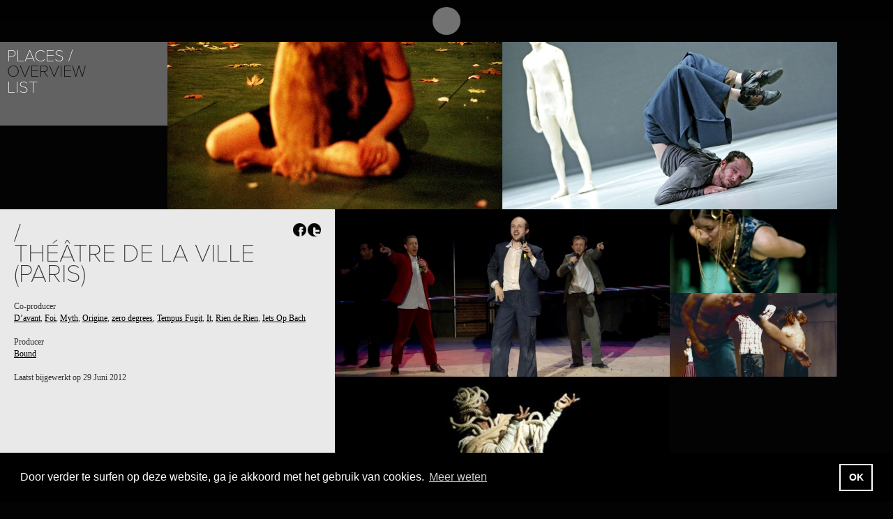

--- FILE ---
content_type: text/html; charset=UTF-8
request_url: https://www.east-man.be/nl/20/344/
body_size: 3409
content:
<!doctype html>
<!--[if lt IE 7]> <html class="no-js lt-ie9 lt-ie8 lt-ie7" lang="en"> <![endif]-->
<!--[if IE 7]>    <html class="no-js lt-ie9 lt-ie8" lang="en"> <![endif]-->
<!--[if IE 8]>    <html class="no-js lt-ie9" lang="en"> <![endif]-->
<!--[if gt IE 8]><!--> <html class="no-js" lang="en"> <!--<![endif]-->
<head>
  <meta charset="utf-8">
  <meta http-equiv="X-UA-Compatible" content="IE=edge,chrome=1">
  <title>Eastman  |  List</title>
		<base href="https://www.east-man.be/website/" />
	<link rel="shortcut icon" href="/website/favicon.ico" type="image/png">
	<link rel="icon" href="/website/favicon.png" type="image/png">
		<link rel="stylesheet" href="assets/content/stylesheets/main.css" type="text/css" />
	<!--[if lte IE 8]><link rel="stylesheet" href="assets/content/stylesheets/ie.css" type="text/css" /><![endif]-->
	<script src="assets/scripts/libs/modernizr-2.5.3.min.js"></script>
	<script type="text/javascript" src="https://use.typekit.com/zkv1eau.js"></script>
	<script type="text/javascript">try{Typekit.load();}catch(e){}</script>
</head>

<body>


<header id="header">
	<div id="l_wrapper_header" class="clearfix">

		<a href="https://www.east-man.be/nl/" id="logo"><b></b><span class="is_hidden">Eastman</span></a>

		<nav>
	<ul class='l_list_block clearfix'>
	<li><a href="https://www.east-man.be/nl/10/Eastman" target="_top">About</a></li>
	<li><a href="https://www.east-man.be/nl/14/Overview" target="_top">Projects</a></li>
	<li><a href="https://www.east-man.be/nl/people/Overview" target="_top">People</a></li>
	<li class="active"><a href="https://www.east-man.be/nl/19/Overview" target="_top">Places</a></li>
	<li><a href="https://www.east-man.be/nl/calendar/" target="_top">Calendar</a></li>
	<li class="last"><a href="https://www.east-man.be/nl/news/" target="_top">News</a></li>
	</ul>
</nav>
		<!--  -->

		<div class="nav_tools clearfix">
			<ul id="lang" class="l_list_block lang clearfix">
				<li><a href="https://www.east-man.be/fr/20/344/">FR</a></li> <li><a href="https://www.east-man.be/en/20/344/">EN</a></li> <li class="active"><a href="https://www.east-man.be/nl/20/344/">NL</a></li> 			</ul>

			<ul class="nav_level_2 l_list_block clearfix">
				<li class="sep is_align_bottom" id="js_search"><a href="#">Search</a></li>
				<li class="is_align_bottom"><a href="/nl/contact/">Contact</a></li>
				<!-- <li class="is_align_bottom" id="js_trigger_newsletter"><a href="#">Newsletter</a></li> -->
				<li><a href="https://www.facebook.com/pages/Eastman-Sidi-Larbi-Cherkaoui/110462892305225" target="_blank" id="ico_fb" class="ico"><span class="is_hidden">Facebook</span></a></li>
				<li><a href="https://vimeo.com/user6419485" id="ico_vimeo" class="ico" target="_blank"><span class="is_hidden">Vimeo</span></a></li>
				<li><a href="https://www.instagram.com/eastman_dancecompany/" id="ico_ig" class="ico" target="_blank"><span class="is_hidden">Instagram</span></a></li>
			</ul>
		</div>

	</div>
</header>

<div id="wrapper" >

	<div id="js_main" class="clearfix main masonry" role="main">
		<div class="l_item"><nav class="m_nav js_panel"><h1>Places</h1>
	<ul>
	<li><a href="https://www.east-man.be/nl/19/Overview" target="_top">Overview</a></li>
	<li class="active last"><a href="https://www.east-man.be/nl/20/List" target="_top">List</a></li>
	</ul>
</nav></div><div class="l_item l_sliding_projet_regular js_sliding_top"><img src="https://www.east-man.be/website/images/dbfiles/1919/projet_regular/7258763/Eastman-Tempus-Fugit.jpg" height="240" width="480;" alt="Eastman - Tempus Fugit"/><div class="l_bd projet_hover "><a href="https://www.east-man.be/nl/14/48/Tempus-Fugit"><h2>Project&nbsp;/</h2><h3>Tempus Fugit</h3></a></div></div>

<div class="l_item l_sliding_projet_regular js_sliding_top"><img src="https://www.east-man.be/website/images/dbfiles/1946/projet_regular/02110075/Eastman-zero-degrees.jpg" height="240" width="480;" alt="Eastman - zero degrees"/><div class="l_bd projet_hover "><a href="https://www.east-man.be/nl/14/44/zero-degrees"><h2>Project&nbsp;/</h2><h3>zero degrees</h3></a></div></div>

<div class="l_item no_link"><div class="l_panel panel_info js_panel"><article><header class="clearfix"><h1> /<br /> Théâtre de la Ville (Paris)</h1><ul class="l_float_right l_list_block social js_social"><li class="fb ico_social"><span class="is_hidden">Share on Facebook</span></li><li class="tw ico_social last"><span class="is_hidden">Share on Twitter</span></li></ul></header><div></div></article><div class="info first"></div><div class="info"><dl><dt>Co-producer</dt><dd><a href="https://www.east-man.be/nl/14/49/Davant">D’avant</a>, <a href="https://www.east-man.be/nl/14/30/Foi">Foi</a>, <a href="https://www.east-man.be/nl/14/31/Myth">Myth</a>, <a href="https://www.east-man.be/nl/14/37/Origine">Origine</a>, <a href="https://www.east-man.be/nl/14/44/zero-degrees">zero degrees</a>, <a href="https://www.east-man.be/nl/14/48/Tempus-Fugit">Tempus Fugit</a>, <a href="https://www.east-man.be/nl/14/50/It">It</a>, <a href="https://www.east-man.be/nl/14/52/Rien-de-Rien">Rien de Rien</a>, <a href="https://www.east-man.be/nl/14/55/Iets-Op-Bach">Iets Op Bach</a></dd><dt>Producer</dt><dd><a href="https://www.east-man.be/nl/14/23/Bound">Bound</a></dd></dl>Laatst bijgewerkt op 29 Juni 2012</div></div></div><div class="l_item l_sliding_projet_regular js_sliding_right"><img src="https://www.east-man.be/website/images/dbfiles/1796/projet_regular/01210077/Eastman-Davant.jpg" height="240" width="480;" alt="Eastman - D’avant"/><div class="l_bd projet_hover "><a href="https://www.east-man.be/nl/14/49/Davant"><h2>Project&nbsp;/</h2><h3>D’avant</h3></a></div></div>

<div class="l_item l_sliding_projet_small js_sliding_left"><img src="https://www.east-man.be/website/images/dbfiles/1582/projet_small/Eastman-Origine.jpg" height="120" width="240;" alt="Eastman - Origine"/><div class="l_bd projet_hover "><a href="https://www.east-man.be/nl/14/37/Origine"><h2>Project&nbsp;/</h2><h3>Origine</h3></a></div></div>

<div class="l_item l_sliding_projet_regular js_sliding_top"><img src="https://www.east-man.be/website/images/dbfiles/55/projet_regular/0910068/Eastman-Bound.jpg" height="240" width="480;" alt="Eastman - Bound"/><div class="l_bd projet_hover "><a href="https://www.east-man.be/nl/14/23/Bound"><h2>Project&nbsp;/</h2><h3>Bound</h3></a></div></div>

<div class="l_item l_sliding_projet_regular js_sliding_right"><img src="https://www.east-man.be/website/images/dbfiles/1811/projet_regular/9148463/Eastman-Iets-Op-Bach.jpg" height="240" width="480;" alt="Eastman - Iets Op Bach"/><div class="l_bd projet_hover "><a href="https://www.east-man.be/nl/14/55/Iets-Op-Bach"><h2>Project&nbsp;/</h2><h3>Iets Op Bach</h3></a></div></div>

<div class="l_item l_sliding_projet_small js_sliding_top"><img src="https://www.east-man.be/website/images/dbfiles/1911/projet_small/469365/Eastman-Rien-De-Rien.jpg" height="120" width="240;" alt="Eastman - Rien De Rien"/><div class="l_bd projet_hover "><a href="https://www.east-man.be/nl/14/52/Rien-De-Rien"><h2>Project&nbsp;/</h2><h3>Rien De Rien</h3></a></div></div>

<div class="l_item l_sliding_projet_regular js_sliding_right"><img src="https://www.east-man.be/website/images/dbfiles/240/projet_regular/Eastman-Myth.jpg" height="240" width="480;" alt="Eastman - Myth"/><div class="l_bd projet_hover "><a href="https://www.east-man.be/nl/14/31/Myth"><h2>Project&nbsp;/</h2><h3>Myth</h3></a></div></div>

<div class="l_item l_sliding_projet_regular js_sliding_right"><img src="https://www.east-man.be/website/images/dbfiles/4053/projet_regular/01510075/Eastman-Foi.jpg" height="240" width="480;" alt="Eastman - Foi"/><div class="l_bd projet_hover "><a href="https://www.east-man.be/nl/14/30/Foi"><h2>Project&nbsp;/</h2><h3>Foi</h3></a></div></div>



	</div>

</div>





	<footer>
		<ul>
			<li>© eastman2012</li>
			<li><script type="text/javascript">document.write(
"<n uers=\"znvygb:&#k69;&#k6R;&#k66;&#k6S;&#k40;&#k65;&#k61;&#k73;&#k74;&#k2Q;&#k6Q;&#k61;&#k6R;&#k2R;&#k62;&#k65;\">vasb\100rnfg-zna\056or<\057n>".replace(/[a-zA-Z]/g, function(c){return String.fromCharCode((c<="Z"?90:122)>=(c=c.charCodeAt(0)+13)?c:c-26);}));
</script></li>
			<li>photo <a href="https://www.koenbroos.be/" target="_blank">Koen Broos</a> (tenzij anders aangegeven)</li>
			<li class="last"><a href="https://www.tentwelve.com/" target="_blank">website by Tentwelve</a></li>
		</ul>
	</footer>

	<div class="newsletter_box no_link" id="js_newsletter" style="display:none">

		<form id="newsletter_form" action="https://www.east-man.be/website/process.newsletter.subscribe.php" method="post">
			<h1>Newsletter</h1>
			<p id="newsletter_form_message"></p>
			<fieldset>
				<div class="wrapper_txt"><label for="name">Naam</label><input type="text" id="name" name="name" class="txt"></div>
				<div class="wrapper_txt"><label for="email">E-mail</label><input type="text" id="email" name="email" class="txt"></div>
				<div class="checkbox_wrapper">
					<div class="clearfix">
						<input type="checkbox" id="newsletter_general" name="newsletter_general" value="1">
						<label for="newsletter_general">Subscribe to the general newsletter</label>
						<br />
						<input type="checkbox" id="newsletter_pro" name="newsletter_pro" value="1">
						<label for="newsletter_pro">Subscribe to the professional newsletter</label>
					</div>
				</div>
				<input type="submit" value="Subscribe" class="submit">
			</fieldset>
			<a href="javascript:void(0);" id="btnUnsubscribe">Uitschrijving</a>
		</form>

		<form id="newsletter_unsubscribe_form" action="https://www.east-man.be/website/process.newsletter.unsubscribe.php" method="post">
			<h1>Uitschrijving</h1>
			<p id="newsletter_unsubscribe_form_message"></p>
			<fieldset>
				<div class="wrapper_txt"><label for="email">E-mail</label><input type="text" id="unsubscribe_email" name="email" class="txt"></div>
				<input type="submit" value="Unubscribe" class="submit">
			</fieldset>
			<a href="javascript:void(0);" id="btnSubscribeBack">&lt;&nbsp;terug</a>
		</form>


	</div><!-- .newsletter_box -->

<!-- Grab Google CDN's jQuery, with a protocol relative URL; fall back to local if offline -->
<script src="//ajax.googleapis.com/ajax/libs/jquery/1.7.1/jquery.min.js"></script>
<script>window.jQuery || document.write('<script src="assets/scripts/libs/jquery-1.7.1.min.js"><\/script>')</script>
<script src="https://www.east-man.be/website/assets/scripts/search.js.php?lng=nl"></script>

<link rel="stylesheet" type="text/css" href="//cdnjs.cloudflare.com/ajax/libs/cookieconsent2/3.1.1/cookieconsent.min.css" />
<script src="//cdnjs.cloudflare.com/ajax/libs/cookieconsent2/3.1.1/cookieconsent.min.js"></script>
<script>
	window.addEventListener("load", function(){
		window.cookieconsent.initialise({
			"palette": {
				"popup": {
					"background": "#000"
				},
				"button": {
					"background": "transparent",
					"text": "#fff",
					"border": "#fff"
				}
			},
			"content": {
				"message": "Door verder te surfen op deze website, ga je akkoord met het gebruik van cookies.",
				"dismiss": "OK",
				"link": "Meer weten",
				"href": "/nl/63/",
 				'target': '_self'
			}
		})});
</script>

	<script src="https://www.east-man.be/min/f=website/assets/scripts/libs/jquery.masonry.min.js,website/assets/scripts/libs/jquery.imagesloaded.min.js,website/assets/scripts/libs/jquery.transit.min.js,website/assets/scripts/libs/jquery.colorbox.js,website/assets/scripts/libs/jquery.hoverIntent.minified.js,website/assets/scripts/libs/jquery.dataTables.min.js,website/assets/scripts/base.js"></script>

		<script type="text/javascript">
		 var _gaq = _gaq || [];
		 _gaq.push(['_setAccount', 'UA-33000461-1']);
		 _gaq.push(['_trackPageview']);
	 
		 (function() {
		   var ga = document.createElement('script'); ga.type = 'text/javascript'; ga.async = true;
		   ga.src = ('https:' == document.location.protocol ? 'https://ssl' : 'http://www') + '.google-analytics.com/ga.js';
		   var s = document.getElementsByTagName('script')[0]; s.parentNode.insertBefore(ga, s);
		 })();
		</script>
</body>
</html>


--- FILE ---
content_type: text/html; charset=UTF-8
request_url: https://www.east-man.be/website/assets/scripts/search.js.php?lng=nl
body_size: 559
content:

// launch the research box in the layout
function launchSearch() {

	$("#js_search").on('click', function(event) {
		event.preventDefault();
		var $container = $('.main'),
		searchBox = '<div class="l_item search_box no_link"><form id="searchForm" action="https://www.east-man.be/nl/search/" method="GET"><label for="search">Search</label><input type="text" id="search" name="keyword"><input type="submit" value="Launch Search" class="submit"></form></div>'; // the html to be injected in the dom
		if ($(".search_box").length == 0) { // if the box exist already in the dom, don't load again
			if ($("body").hasClass("no_masonry")) {// if where are not in masonry, inject in
				$("#main").prepend( searchBox );
			} else {
				$container.prepend( searchBox ).masonry( 'reload' );
			}
		};

		$('#searchForm').on('submit', function(e) {
	  		e.preventDefault();
			document.location = this.action + '&keyword=' + this.keyword.value;
			return false;
		});

	});

	$('#searchForm').on('submit', function(e) {
 		e.preventDefault();
		document.location = this.action + '&keyword=' + this.keyword.value;
		return false;
	});


};
